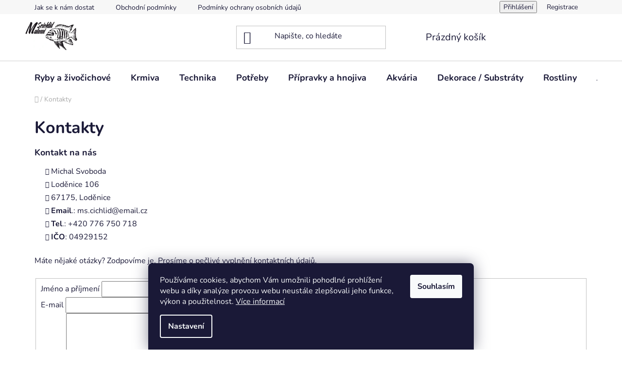

--- FILE ---
content_type: text/html; charset=utf-8
request_url: https://www.mscichlid.cz/kontakty/
body_size: 20064
content:
<!doctype html><html lang="cs" dir="ltr" class="header-background-light external-fonts-loaded"><head><meta charset="utf-8" /><meta name="viewport" content="width=device-width,initial-scale=1" /><title>Kontakty - MScichlid</title><link rel="preconnect" href="https://cdn.myshoptet.com" /><link rel="dns-prefetch" href="https://cdn.myshoptet.com" /><link rel="preload" href="https://cdn.myshoptet.com/prj/dist/master/cms/libs/jquery/jquery-1.11.3.min.js" as="script" /><link href="https://cdn.myshoptet.com/prj/dist/master/cms/templates/frontend_templates/shared/css/font-face/nunito.css" rel="stylesheet"><link href="https://cdn.myshoptet.com/prj/dist/master/shop/dist/font-shoptet-13.css.3c47e30adfa2e9e2683b.css" rel="stylesheet"><script>
dataLayer = [];
dataLayer.push({'shoptet' : {
    "pageId": 27,
    "pageType": "article",
    "currency": "CZK",
    "currencyInfo": {
        "decimalSeparator": ",",
        "exchangeRate": 1,
        "priceDecimalPlaces": 2,
        "symbol": "K\u010d",
        "symbolLeft": 0,
        "thousandSeparator": " "
    },
    "language": "cs",
    "projectId": 542843,
    "cartInfo": {
        "id": null,
        "freeShipping": false,
        "freeShippingFrom": null,
        "leftToFreeGift": {
            "formattedPrice": "1 000 K\u010d",
            "priceLeft": 1000
        },
        "freeGift": false,
        "leftToFreeShipping": {
            "priceLeft": null,
            "dependOnRegion": null,
            "formattedPrice": null
        },
        "discountCoupon": [],
        "getNoBillingShippingPrice": {
            "withoutVat": 0,
            "vat": 0,
            "withVat": 0
        },
        "cartItems": [],
        "taxMode": "ORDINARY"
    },
    "cart": [],
    "customer": {
        "priceRatio": 1,
        "priceListId": 1,
        "groupId": null,
        "registered": false,
        "mainAccount": false
    }
}});
dataLayer.push({'cookie_consent' : {
    "marketing": "denied",
    "analytics": "denied"
}});
document.addEventListener('DOMContentLoaded', function() {
    shoptet.consent.onAccept(function(agreements) {
        if (agreements.length == 0) {
            return;
        }
        dataLayer.push({
            'cookie_consent' : {
                'marketing' : (agreements.includes(shoptet.config.cookiesConsentOptPersonalisation)
                    ? 'granted' : 'denied'),
                'analytics': (agreements.includes(shoptet.config.cookiesConsentOptAnalytics)
                    ? 'granted' : 'denied')
            },
            'event': 'cookie_consent'
        });
    });
});
</script>
<meta property="og:type" content="website"><meta property="og:site_name" content="mscichlid.cz"><meta property="og:url" content="https://www.mscichlid.cz/kontakty/"><meta property="og:title" content="Kontakty - MScichlid"><meta name="author" content="MScichlid"><meta name="web_author" content="Shoptet.cz"><meta name="dcterms.rightsHolder" content="www.mscichlid.cz"><meta name="robots" content="index,follow"><meta property="og:image" content="https://cdn.myshoptet.com/usr/www.mscichlid.cz/user/logos/315495819_1099892684009489_1614673191520559845_n-1.jpg?t=1768991727"><meta property="og:description" content="Kontakty, MScichlid"><meta name="description" content="Kontakty, MScichlid"><style>:root {--color-primary: #107CE9;--color-primary-h: 210;--color-primary-s: 87%;--color-primary-l: 49%;--color-primary-hover: #ffffff;--color-primary-hover-h: 0;--color-primary-hover-s: 0%;--color-primary-hover-l: 100%;--color-secondary: #107CE9;--color-secondary-h: 210;--color-secondary-s: 87%;--color-secondary-l: 49%;--color-secondary-hover: #488BFF;--color-secondary-hover-h: 218;--color-secondary-hover-s: 100%;--color-secondary-hover-l: 64%;--color-tertiary: #ffffff;--color-tertiary-h: 0;--color-tertiary-s: 0%;--color-tertiary-l: 100%;--color-tertiary-hover: #ffffff;--color-tertiary-hover-h: 0;--color-tertiary-hover-s: 0%;--color-tertiary-hover-l: 100%;--color-header-background: #ffffff;--template-font: "Nunito";--template-headings-font: "Nunito";--header-background-url: url("[data-uri]");--cookies-notice-background: #1A1937;--cookies-notice-color: #F8FAFB;--cookies-notice-button-hover: #f5f5f5;--cookies-notice-link-hover: #27263f;--templates-update-management-preview-mode-content: "Náhled aktualizací šablony je aktivní pro váš prohlížeč."}</style>
    
    <link href="https://cdn.myshoptet.com/prj/dist/master/shop/dist/main-13.less.fdb02770e668ba5a70b5.css" rel="stylesheet" />
            <link href="https://cdn.myshoptet.com/prj/dist/master/shop/dist/mobile-header-v1-13.less.629f2f48911e67d0188c.css" rel="stylesheet" />
    
    <script>var shoptet = shoptet || {};</script>
    <script src="https://cdn.myshoptet.com/prj/dist/master/shop/dist/main-3g-header.js.05f199e7fd2450312de2.js"></script>
<!-- User include --><!-- project html code header -->
<style>
h1.eshopHeader {
text-align: center;}
</style>
<!-- /User include --><link rel="shortcut icon" href="/favicon.ico" type="image/x-icon" /><link rel="canonical" href="https://www.mscichlid.cz/kontakty/" /><style>/* custom background */@media (min-width: 992px) {body {background-position: top center;background-repeat: no-repeat;background-attachment: scroll;}}</style>    <!-- Global site tag (gtag.js) - Google Analytics -->
    <script async src="https://www.googletagmanager.com/gtag/js?id=G-TZ7KN5JEMM"></script>
    <script>
        
        window.dataLayer = window.dataLayer || [];
        function gtag(){dataLayer.push(arguments);}
        

                    console.debug('default consent data');

            gtag('consent', 'default', {"ad_storage":"denied","analytics_storage":"denied","ad_user_data":"denied","ad_personalization":"denied","wait_for_update":500});
            dataLayer.push({
                'event': 'default_consent'
            });
        
        gtag('js', new Date());

                gtag('config', 'UA-253424092-1', { 'groups': "UA" });
        
                gtag('config', 'G-TZ7KN5JEMM', {"groups":"GA4","send_page_view":false,"content_group":"article","currency":"CZK","page_language":"cs"});
        
        
        
        
        
        
                    gtag('event', 'page_view', {"send_to":"GA4","page_language":"cs","content_group":"article","currency":"CZK"});
        
        
        
        
        
        
        
        
        
        
        
        
        
        document.addEventListener('DOMContentLoaded', function() {
            if (typeof shoptet.tracking !== 'undefined') {
                for (var id in shoptet.tracking.bannersList) {
                    gtag('event', 'view_promotion', {
                        "send_to": "UA",
                        "promotions": [
                            {
                                "id": shoptet.tracking.bannersList[id].id,
                                "name": shoptet.tracking.bannersList[id].name,
                                "position": shoptet.tracking.bannersList[id].position
                            }
                        ]
                    });
                }
            }

            shoptet.consent.onAccept(function(agreements) {
                if (agreements.length !== 0) {
                    console.debug('gtag consent accept');
                    var gtagConsentPayload =  {
                        'ad_storage': agreements.includes(shoptet.config.cookiesConsentOptPersonalisation)
                            ? 'granted' : 'denied',
                        'analytics_storage': agreements.includes(shoptet.config.cookiesConsentOptAnalytics)
                            ? 'granted' : 'denied',
                                                                                                'ad_user_data': agreements.includes(shoptet.config.cookiesConsentOptPersonalisation)
                            ? 'granted' : 'denied',
                        'ad_personalization': agreements.includes(shoptet.config.cookiesConsentOptPersonalisation)
                            ? 'granted' : 'denied',
                        };
                    console.debug('update consent data', gtagConsentPayload);
                    gtag('consent', 'update', gtagConsentPayload);
                    dataLayer.push(
                        { 'event': 'update_consent' }
                    );
                }
            });
        });
    </script>
</head><body class="desktop id-27 in-kontakty template-13 type-page one-column-body columns-mobile-2 columns-4 smart-labels-active ums_forms_redesign--off ums_a11y_category_page--on ums_discussion_rating_forms--off ums_flags_display_unification--on ums_a11y_login--on mobile-header-version-1"><noscript>
    <style>
        #header {
            padding-top: 0;
            position: relative !important;
            top: 0;
        }
        .header-navigation {
            position: relative !important;
        }
        .overall-wrapper {
            margin: 0 !important;
        }
        body:not(.ready) {
            visibility: visible !important;
        }
    </style>
    <div class="no-javascript">
        <div class="no-javascript__title">Musíte změnit nastavení vašeho prohlížeče</div>
        <div class="no-javascript__text">Podívejte se na: <a href="https://www.google.com/support/bin/answer.py?answer=23852">Jak povolit JavaScript ve vašem prohlížeči</a>.</div>
        <div class="no-javascript__text">Pokud používáte software na blokování reklam, může být nutné povolit JavaScript z této stránky.</div>
        <div class="no-javascript__text">Děkujeme.</div>
    </div>
</noscript>

        <div id="fb-root"></div>
        <script>
            window.fbAsyncInit = function() {
                FB.init({
//                    appId            : 'your-app-id',
                    autoLogAppEvents : true,
                    xfbml            : true,
                    version          : 'v19.0'
                });
            };
        </script>
        <script async defer crossorigin="anonymous" src="https://connect.facebook.net/cs_CZ/sdk.js"></script>    <div class="siteCookies siteCookies--bottom siteCookies--dark js-siteCookies" role="dialog" data-testid="cookiesPopup" data-nosnippet>
        <div class="siteCookies__form">
            <div class="siteCookies__content">
                <div class="siteCookies__text">
                    Používáme cookies, abychom Vám umožnili pohodlné prohlížení webu a díky analýze provozu webu neustále zlepšovali jeho funkce, výkon a použitelnost. <a href="/podminky-ochrany-osobnich-udaju/" target="_blank" rel="noopener noreferrer">Více informací</a>
                </div>
                <p class="siteCookies__links">
                    <button class="siteCookies__link js-cookies-settings" aria-label="Nastavení cookies" data-testid="cookiesSettings">Nastavení</button>
                </p>
            </div>
            <div class="siteCookies__buttonWrap">
                                <button class="siteCookies__button js-cookiesConsentSubmit" value="all" aria-label="Přijmout cookies" data-testid="buttonCookiesAccept">Souhlasím</button>
            </div>
        </div>
        <script>
            document.addEventListener("DOMContentLoaded", () => {
                const siteCookies = document.querySelector('.js-siteCookies');
                document.addEventListener("scroll", shoptet.common.throttle(() => {
                    const st = document.documentElement.scrollTop;
                    if (st > 1) {
                        siteCookies.classList.add('siteCookies--scrolled');
                    } else {
                        siteCookies.classList.remove('siteCookies--scrolled');
                    }
                }, 100));
            });
        </script>
    </div>
<a href="#content" class="skip-link sr-only">Přejít na obsah</a><div class="overall-wrapper"><div class="user-action"><div class="container">
    <div class="user-action-in">
                    <div id="login" class="user-action-login popup-widget login-widget" role="dialog" aria-labelledby="loginHeading">
        <div class="popup-widget-inner">
                            <h2 id="loginHeading">Přihlášení k vašemu účtu</h2><div id="customerLogin"><form action="/action/Customer/Login/" method="post" id="formLoginIncluded" class="csrf-enabled formLogin" data-testid="formLogin"><input type="hidden" name="referer" value="" /><div class="form-group"><div class="input-wrapper email js-validated-element-wrapper no-label"><input type="email" name="email" class="form-control" autofocus placeholder="E-mailová adresa (např. jan@novak.cz)" data-testid="inputEmail" autocomplete="email" required /></div></div><div class="form-group"><div class="input-wrapper password js-validated-element-wrapper no-label"><input type="password" name="password" class="form-control" placeholder="Heslo" data-testid="inputPassword" autocomplete="current-password" required /><span class="no-display">Nemůžete vyplnit toto pole</span><input type="text" name="surname" value="" class="no-display" /></div></div><div class="form-group"><div class="login-wrapper"><button type="submit" class="btn btn-secondary btn-text btn-login" data-testid="buttonSubmit">Přihlásit se</button><div class="password-helper"><a href="/registrace/" data-testid="signup" rel="nofollow">Nová registrace</a><a href="/klient/zapomenute-heslo/" rel="nofollow">Zapomenuté heslo</a></div></div></div></form>
</div>                    </div>
    </div>

                <div id="cart-widget" class="user-action-cart popup-widget cart-widget loader-wrapper" data-testid="popupCartWidget" role="dialog" aria-hidden="true">
            <div class="popup-widget-inner cart-widget-inner place-cart-here">
                <div class="loader-overlay">
                    <div class="loader"></div>
                </div>
            </div>
        </div>
    </div>
</div>
</div><div class="top-navigation-bar" data-testid="topNavigationBar">

    <div class="container">

                            <div class="top-navigation-menu">
                <ul class="top-navigation-bar-menu">
                                            <li class="top-navigation-menu-item-813">
                            <a href="/jak-se-k-nam-dostat/" title="Jak se k nám dostat">Jak se k nám dostat</a>
                        </li>
                                            <li class="top-navigation-menu-item-39">
                            <a href="/obchodni-podminky/" title="Obchodní podmínky">Obchodní podmínky</a>
                        </li>
                                            <li class="top-navigation-menu-item-691">
                            <a href="/podminky-ochrany-osobnich-udaju/" title="Podmínky ochrany osobních údajů ">Podmínky ochrany osobních údajů </a>
                        </li>
                                            <li class="top-navigation-menu-item-27">
                            <a href="/kontakty/" title="Kontakty">Kontakty</a>
                        </li>
                                    </ul>
                <div class="top-navigation-menu-trigger">Více</div>
                <ul class="top-navigation-bar-menu-helper"></ul>
            </div>
        
        <div class="top-navigation-tools">
                        <button class="top-nav-button top-nav-button-login toggle-window" type="button" data-target="login" aria-haspopup="dialog" aria-controls="login" aria-expanded="false" data-testid="signin"><span>Přihlášení</span></button>
    <a href="/registrace/" class="top-nav-button top-nav-button-register" data-testid="headerSignup">Registrace</a>
        </div>

    </div>

</div>
<header id="header">
        <div class="header-top">
            <div class="container navigation-wrapper header-top-wrapper">
                <div class="site-name"><a href="/" data-testid="linkWebsiteLogo"><img src="https://cdn.myshoptet.com/usr/www.mscichlid.cz/user/logos/315495819_1099892684009489_1614673191520559845_n-1.jpg" alt="MScichlid" fetchpriority="low" /></a></div>                <div class="search" itemscope itemtype="https://schema.org/WebSite">
                    <meta itemprop="headline" content="Kontakty"/><meta itemprop="url" content="https://www.mscichlid.cz"/><meta itemprop="text" content="Kontakty, MScichlid"/>                    <form action="/action/ProductSearch/prepareString/" method="post"
    id="formSearchForm" class="search-form compact-form js-search-main"
    itemprop="potentialAction" itemscope itemtype="https://schema.org/SearchAction" data-testid="searchForm">
    <fieldset>
        <meta itemprop="target"
            content="https://www.mscichlid.cz/vyhledavani/?string={string}"/>
        <input type="hidden" name="language" value="cs"/>
        
            
    <span class="search-input-icon" aria-hidden="true"></span>

<input
    type="search"
    name="string"
        class="query-input form-control search-input js-search-input"
    placeholder="Napište, co hledáte"
    autocomplete="off"
    required
    itemprop="query-input"
    aria-label="Vyhledávání"
    data-testid="searchInput"
>
            <button type="submit" class="btn btn-default search-button" data-testid="searchBtn">Hledat</button>
        
    </fieldset>
</form>
                </div>
                <div class="navigation-buttons">
                    <a href="#" class="toggle-window" data-target="search" data-testid="linkSearchIcon"><span class="sr-only">Hledat</span></a>
                        
    <a href="/kosik/" class="btn btn-icon toggle-window cart-count" data-target="cart" data-hover="true" data-redirect="true" data-testid="headerCart" rel="nofollow" aria-haspopup="dialog" aria-expanded="false" aria-controls="cart-widget">
        
                <span class="sr-only">Nákupní košík</span>
        
            <span class="cart-price visible-lg-inline-block" data-testid="headerCartPrice">
                                    Prázdný košík                            </span>
        
    
            </a>
                    <a href="#" class="toggle-window" data-target="navigation" data-testid="hamburgerMenu"></a>
                </div>
            </div>
        </div>
        <div class="header-bottom">
            <div class="container navigation-wrapper header-bottom-wrapper js-navigation-container">
                <nav id="navigation" aria-label="Hlavní menu" data-collapsible="true"><div class="navigation-in menu"><ul class="menu-level-1" role="menubar" data-testid="headerMenuItems"><li class="menu-item-711 ext" role="none"><a href="/akvarijni-ryby/" data-testid="headerMenuItem" role="menuitem" aria-haspopup="true" aria-expanded="false"><b>Ryby a živočichové</b><span class="submenu-arrow"></span></a><ul class="menu-level-2" aria-label="Ryby a živočichové" tabindex="-1" role="menu"><li class="menu-item-717 has-third-level" role="none"><a href="/malawi/" class="menu-image" data-testid="headerMenuItem" tabindex="-1" aria-hidden="true"><img src="data:image/svg+xml,%3Csvg%20width%3D%22140%22%20height%3D%22100%22%20xmlns%3D%22http%3A%2F%2Fwww.w3.org%2F2000%2Fsvg%22%3E%3C%2Fsvg%3E" alt="" aria-hidden="true" width="140" height="100"  data-src="https://cdn.myshoptet.com/usr/www.mscichlid.cz/user/categories/thumb/labidochromis_yellow.jpg" fetchpriority="low" /></a><div><a href="/malawi/" data-testid="headerMenuItem" role="menuitem"><span>Malawi</span></a>
                                                    <ul class="menu-level-3" role="menu">
                                                                    <li class="menu-item-735" role="none">
                                        <a href="/mbuna/" data-testid="headerMenuItem" role="menuitem">
                                            Mbuna</a>,                                    </li>
                                                                    <li class="menu-item-738" role="none">
                                        <a href="/haplochromis/" data-testid="headerMenuItem" role="menuitem">
                                            Haplochromis</a>                                    </li>
                                                            </ul>
                        </div></li><li class="menu-item-765" role="none"><a href="/perovci/" class="menu-image" data-testid="headerMenuItem" tabindex="-1" aria-hidden="true"><img src="data:image/svg+xml,%3Csvg%20width%3D%22140%22%20height%3D%22100%22%20xmlns%3D%22http%3A%2F%2Fwww.w3.org%2F2000%2Fsvg%22%3E%3C%2Fsvg%3E" alt="" aria-hidden="true" width="140" height="100"  data-src="https://cdn.myshoptet.com/usr/www.mscichlid.cz/user/categories/thumb/perovec.jpg" fetchpriority="low" /></a><div><a href="/perovci/" data-testid="headerMenuItem" role="menuitem"><span>Péřovci</span></a>
                        </div></li><li class="menu-item-783" role="none"><a href="/zivorodky/" class="menu-image" data-testid="headerMenuItem" tabindex="-1" aria-hidden="true"><img src="data:image/svg+xml,%3Csvg%20width%3D%22140%22%20height%3D%22100%22%20xmlns%3D%22http%3A%2F%2Fwww.w3.org%2F2000%2Fsvg%22%3E%3C%2Fsvg%3E" alt="" aria-hidden="true" width="140" height="100"  data-src="https://cdn.myshoptet.com/usr/www.mscichlid.cz/user/categories/thumb/zivorodka.jpg" fetchpriority="low" /></a><div><a href="/zivorodky/" data-testid="headerMenuItem" role="menuitem"><span>Živorodky</span></a>
                        </div></li><li class="menu-item-894" role="none"><a href="/bojovnice/" class="menu-image" data-testid="headerMenuItem" tabindex="-1" aria-hidden="true"><img src="data:image/svg+xml,%3Csvg%20width%3D%22140%22%20height%3D%22100%22%20xmlns%3D%22http%3A%2F%2Fwww.w3.org%2F2000%2Fsvg%22%3E%3C%2Fsvg%3E" alt="" aria-hidden="true" width="140" height="100"  data-src="https://cdn.myshoptet.com/usr/www.mscichlid.cz/user/categories/thumb/8iimczjb.png" fetchpriority="low" /></a><div><a href="/bojovnice/" data-testid="headerMenuItem" role="menuitem"><span>Bojovnice</span></a>
                        </div></li><li class="menu-item-786" role="none"><a href="/ancistrusi/" class="menu-image" data-testid="headerMenuItem" tabindex="-1" aria-hidden="true"><img src="data:image/svg+xml,%3Csvg%20width%3D%22140%22%20height%3D%22100%22%20xmlns%3D%22http%3A%2F%2Fwww.w3.org%2F2000%2Fsvg%22%3E%3C%2Fsvg%3E" alt="" aria-hidden="true" width="140" height="100"  data-src="https://cdn.myshoptet.com/usr/www.mscichlid.cz/user/categories/thumb/ancistrus_multispinnis.png" fetchpriority="low" /></a><div><a href="/ancistrusi/" data-testid="headerMenuItem" role="menuitem"><span>Krunýřovci</span></a>
                        </div></li><li class="menu-item-789" role="none"><a href="/krevetky/" class="menu-image" data-testid="headerMenuItem" tabindex="-1" aria-hidden="true"><img src="data:image/svg+xml,%3Csvg%20width%3D%22140%22%20height%3D%22100%22%20xmlns%3D%22http%3A%2F%2Fwww.w3.org%2F2000%2Fsvg%22%3E%3C%2Fsvg%3E" alt="" aria-hidden="true" width="140" height="100"  data-src="https://cdn.myshoptet.com/usr/www.mscichlid.cz/user/categories/thumb/crystalka.png" fetchpriority="low" /></a><div><a href="/krevetky/" data-testid="headerMenuItem" role="menuitem"><span>Krevetky</span></a>
                        </div></li><li class="menu-item-825" role="none"><a href="/plzi/" class="menu-image" data-testid="headerMenuItem" tabindex="-1" aria-hidden="true"><img src="data:image/svg+xml,%3Csvg%20width%3D%22140%22%20height%3D%22100%22%20xmlns%3D%22http%3A%2F%2Fwww.w3.org%2F2000%2Fsvg%22%3E%3C%2Fsvg%3E" alt="" aria-hidden="true" width="140" height="100"  data-src="https://cdn.myshoptet.com/usr/www.mscichlid.cz/user/categories/thumb/grapevinesnail_01a.jpg" fetchpriority="low" /></a><div><a href="/plzi/" data-testid="headerMenuItem" role="menuitem"><span>Plži</span></a>
                        </div></li><li class="menu-item-897" role="none"><a href="/pancernicci/" class="menu-image" data-testid="headerMenuItem" tabindex="-1" aria-hidden="true"><img src="data:image/svg+xml,%3Csvg%20width%3D%22140%22%20height%3D%22100%22%20xmlns%3D%22http%3A%2F%2Fwww.w3.org%2F2000%2Fsvg%22%3E%3C%2Fsvg%3E" alt="" aria-hidden="true" width="140" height="100"  data-src="https://cdn.myshoptet.com/usr/www.mscichlid.cz/user/categories/thumb/kmcntlwc.png" fetchpriority="low" /></a><div><a href="/pancernicci/" data-testid="headerMenuItem" role="menuitem"><span>Pancéřníčci</span></a>
                        </div></li></ul></li>
<li class="menu-item-714 ext" role="none"><a href="/krmiva/" data-testid="headerMenuItem" role="menuitem" aria-haspopup="true" aria-expanded="false"><b>Krmiva</b><span class="submenu-arrow"></span></a><ul class="menu-level-2" aria-label="Krmiva" tabindex="-1" role="menu"><li class="menu-item-720" role="none"><a href="/sera/" class="menu-image" data-testid="headerMenuItem" tabindex="-1" aria-hidden="true"><img src="data:image/svg+xml,%3Csvg%20width%3D%22140%22%20height%3D%22100%22%20xmlns%3D%22http%3A%2F%2Fwww.w3.org%2F2000%2Fsvg%22%3E%3C%2Fsvg%3E" alt="" aria-hidden="true" width="140" height="100"  data-src="https://cdn.myshoptet.com/usr/www.mscichlid.cz/user/categories/thumb/vlockove.jpg" fetchpriority="low" /></a><div><a href="/sera/" data-testid="headerMenuItem" role="menuitem"><span>Vločková krmiva</span></a>
                        </div></li><li class="menu-item-744" role="none"><a href="/granulovana/" class="menu-image" data-testid="headerMenuItem" tabindex="-1" aria-hidden="true"><img src="data:image/svg+xml,%3Csvg%20width%3D%22140%22%20height%3D%22100%22%20xmlns%3D%22http%3A%2F%2Fwww.w3.org%2F2000%2Fsvg%22%3E%3C%2Fsvg%3E" alt="" aria-hidden="true" width="140" height="100"  data-src="https://cdn.myshoptet.com/usr/www.mscichlid.cz/user/categories/thumb/granulky.jpg" fetchpriority="low" /></a><div><a href="/granulovana/" data-testid="headerMenuItem" role="menuitem"><span>Granulovaná krmiva</span></a>
                        </div></li><li class="menu-item-747" role="none"><a href="/tabletova-krmiva/" class="menu-image" data-testid="headerMenuItem" tabindex="-1" aria-hidden="true"><img src="data:image/svg+xml,%3Csvg%20width%3D%22140%22%20height%3D%22100%22%20xmlns%3D%22http%3A%2F%2Fwww.w3.org%2F2000%2Fsvg%22%3E%3C%2Fsvg%3E" alt="" aria-hidden="true" width="140" height="100"  data-src="https://cdn.myshoptet.com/usr/www.mscichlid.cz/user/categories/thumb/tabletky.jpg" fetchpriority="low" /></a><div><a href="/tabletova-krmiva/" data-testid="headerMenuItem" role="menuitem"><span>Tabletová krmiva</span></a>
                        </div></li><li class="menu-item-750" role="none"><a href="/mrazena-krmiva/" class="menu-image" data-testid="headerMenuItem" tabindex="-1" aria-hidden="true"><img src="data:image/svg+xml,%3Csvg%20width%3D%22140%22%20height%3D%22100%22%20xmlns%3D%22http%3A%2F%2Fwww.w3.org%2F2000%2Fsvg%22%3E%3C%2Fsvg%3E" alt="" aria-hidden="true" width="140" height="100"  data-src="https://cdn.myshoptet.com/usr/www.mscichlid.cz/user/categories/thumb/mrazene.jpg" fetchpriority="low" /></a><div><a href="/mrazena-krmiva/" data-testid="headerMenuItem" role="menuitem"><span>Mražená krmiva</span></a>
                        </div></li><li class="menu-item-834" role="none"><a href="/gelova/" class="menu-image" data-testid="headerMenuItem" tabindex="-1" aria-hidden="true"><img src="data:image/svg+xml,%3Csvg%20width%3D%22140%22%20height%3D%22100%22%20xmlns%3D%22http%3A%2F%2Fwww.w3.org%2F2000%2Fsvg%22%3E%3C%2Fsvg%3E" alt="" aria-hidden="true" width="140" height="100"  data-src="https://cdn.myshoptet.com/usr/www.mscichlid.cz/user/categories/thumb/received_223520770404486.png" fetchpriority="low" /></a><div><a href="/gelova/" data-testid="headerMenuItem" role="menuitem"><span>Gelová</span></a>
                        </div></li></ul></li>
<li class="menu-item-819 ext" role="none"><a href="/technika/" data-testid="headerMenuItem" role="menuitem" aria-haspopup="true" aria-expanded="false"><b>Technika</b><span class="submenu-arrow"></span></a><ul class="menu-level-2" aria-label="Technika" tabindex="-1" role="menu"><li class="menu-item-843" role="none"><a href="/filtrace/" class="menu-image" data-testid="headerMenuItem" tabindex="-1" aria-hidden="true"><img src="data:image/svg+xml,%3Csvg%20width%3D%22140%22%20height%3D%22100%22%20xmlns%3D%22http%3A%2F%2Fwww.w3.org%2F2000%2Fsvg%22%3E%3C%2Fsvg%3E" alt="" aria-hidden="true" width="140" height="100"  data-src="https://cdn.myshoptet.com/usr/www.mscichlid.cz/user/categories/thumb/498-2_b72e399a14572fe5a2d12e670cd5ed02-mm2000x2000.jpg" fetchpriority="low" /></a><div><a href="/filtrace/" data-testid="headerMenuItem" role="menuitem"><span>Filtrace</span></a>
                        </div></li><li class="menu-item-846" role="none"><a href="/vzduchovani/" class="menu-image" data-testid="headerMenuItem" tabindex="-1" aria-hidden="true"><img src="data:image/svg+xml,%3Csvg%20width%3D%22140%22%20height%3D%22100%22%20xmlns%3D%22http%3A%2F%2Fwww.w3.org%2F2000%2Fsvg%22%3E%3C%2Fsvg%3E" alt="" aria-hidden="true" width="140" height="100"  data-src="https://cdn.myshoptet.com/usr/www.mscichlid.cz/user/categories/thumb/375-1_2be21cd0e7a4a09bf0697fd08f69b335-mm2000x2000.jpg" fetchpriority="low" /></a><div><a href="/vzduchovani/" data-testid="headerMenuItem" role="menuitem"><span>Vzduchování</span></a>
                        </div></li><li class="menu-item-855" role="none"><a href="/topitka/" class="menu-image" data-testid="headerMenuItem" tabindex="-1" aria-hidden="true"><img src="data:image/svg+xml,%3Csvg%20width%3D%22140%22%20height%3D%22100%22%20xmlns%3D%22http%3A%2F%2Fwww.w3.org%2F2000%2Fsvg%22%3E%3C%2Fsvg%3E" alt="" aria-hidden="true" width="140" height="100"  data-src="https://cdn.myshoptet.com/usr/www.mscichlid.cz/user/categories/thumb/309-1.jpg" fetchpriority="low" /></a><div><a href="/topitka/" data-testid="headerMenuItem" role="menuitem"><span>Topítka</span></a>
                        </div></li><li class="menu-item-852" role="none"><a href="/osvetleni/" class="menu-image" data-testid="headerMenuItem" tabindex="-1" aria-hidden="true"><img src="data:image/svg+xml,%3Csvg%20width%3D%22140%22%20height%3D%22100%22%20xmlns%3D%22http%3A%2F%2Fwww.w3.org%2F2000%2Fsvg%22%3E%3C%2Fsvg%3E" alt="" aria-hidden="true" width="140" height="100"  data-src="https://cdn.myshoptet.com/usr/www.mscichlid.cz/user/categories/thumb/360_led-osvetleni-kruger-meier-larino-s-line.jpg" fetchpriority="low" /></a><div><a href="/osvetleni/" data-testid="headerMenuItem" role="menuitem"><span>Osvětlení</span></a>
                        </div></li><li class="menu-item-858" role="none"><a href="/teplomery/" class="menu-image" data-testid="headerMenuItem" tabindex="-1" aria-hidden="true"><img src="data:image/svg+xml,%3Csvg%20width%3D%22140%22%20height%3D%22100%22%20xmlns%3D%22http%3A%2F%2Fwww.w3.org%2F2000%2Fsvg%22%3E%3C%2Fsvg%3E" alt="" aria-hidden="true" width="140" height="100"  data-src="https://cdn.myshoptet.com/usr/www.mscichlid.cz/user/categories/thumb/54265-1012341291_2x.jpg" fetchpriority="low" /></a><div><a href="/teplomery/" data-testid="headerMenuItem" role="menuitem"><span>Teploměry</span></a>
                        </div></li><li class="menu-item-849" role="none"><a href="/automaticka-krmitka/" class="menu-image" data-testid="headerMenuItem" tabindex="-1" aria-hidden="true"><img src="data:image/svg+xml,%3Csvg%20width%3D%22140%22%20height%3D%22100%22%20xmlns%3D%22http%3A%2F%2Fwww.w3.org%2F2000%2Fsvg%22%3E%3C%2Fsvg%3E" alt="" aria-hidden="true" width="140" height="100"  data-src="https://cdn.myshoptet.com/usr/www.mscichlid.cz/user/categories/thumb/480-1_45175-0908252408-v.jpg" fetchpriority="low" /></a><div><a href="/automaticka-krmitka/" data-testid="headerMenuItem" role="menuitem"><span>Automatická krmítka</span></a>
                        </div></li></ul></li>
<li class="menu-item-753 ext" role="none"><a href="/akvaristicke-potreby/" data-testid="headerMenuItem" role="menuitem" aria-haspopup="true" aria-expanded="false"><b>Potřeby</b><span class="submenu-arrow"></span></a><ul class="menu-level-2" aria-label="Potřeby" tabindex="-1" role="menu"><li class="menu-item-861" role="none"><a href="/sterky-na-rasu/" class="menu-image" data-testid="headerMenuItem" tabindex="-1" aria-hidden="true"><img src="data:image/svg+xml,%3Csvg%20width%3D%22140%22%20height%3D%22100%22%20xmlns%3D%22http%3A%2F%2Fwww.w3.org%2F2000%2Fsvg%22%3E%3C%2Fsvg%3E" alt="" aria-hidden="true" width="140" height="100"  data-src="https://cdn.myshoptet.com/usr/www.mscichlid.cz/user/categories/thumb/54856-0801157484_2x.jpg" fetchpriority="low" /></a><div><a href="/sterky-na-rasu/" data-testid="headerMenuItem" role="menuitem"><span>Stěrky na řasu</span></a>
                        </div></li><li class="menu-item-864" role="none"><a href="/kartace-na-cisteni-hadic/" class="menu-image" data-testid="headerMenuItem" tabindex="-1" aria-hidden="true"><img src="data:image/svg+xml,%3Csvg%20width%3D%22140%22%20height%3D%22100%22%20xmlns%3D%22http%3A%2F%2Fwww.w3.org%2F2000%2Fsvg%22%3E%3C%2Fsvg%3E" alt="" aria-hidden="true" width="140" height="100"  data-src="https://cdn.myshoptet.com/usr/www.mscichlid.cz/user/categories/thumb/18405-1011353944.jpg" fetchpriority="low" /></a><div><a href="/kartace-na-cisteni-hadic/" data-testid="headerMenuItem" role="menuitem"><span>Kartáče na čištění hadic</span></a>
                        </div></li><li class="menu-item-867" role="none"><a href="/pinzety-a-nuzky/" class="menu-image" data-testid="headerMenuItem" tabindex="-1" aria-hidden="true"><img src="data:image/svg+xml,%3Csvg%20width%3D%22140%22%20height%3D%22100%22%20xmlns%3D%22http%3A%2F%2Fwww.w3.org%2F2000%2Fsvg%22%3E%3C%2Fsvg%3E" alt="" aria-hidden="true" width="140" height="100"  data-src="https://cdn.myshoptet.com/usr/www.mscichlid.cz/user/categories/thumb/cdc0dedf423fad3b386a3be8935b.jpg" fetchpriority="low" /></a><div><a href="/pinzety-a-nuzky/" data-testid="headerMenuItem" role="menuitem"><span>Pinzety a nůžky</span></a>
                        </div></li><li class="menu-item-870" role="none"><a href="/odkalovace/" class="menu-image" data-testid="headerMenuItem" tabindex="-1" aria-hidden="true"><img src="data:image/svg+xml,%3Csvg%20width%3D%22140%22%20height%3D%22100%22%20xmlns%3D%22http%3A%2F%2Fwww.w3.org%2F2000%2Fsvg%22%3E%3C%2Fsvg%3E" alt="" aria-hidden="true" width="140" height="100"  data-src="https://cdn.myshoptet.com/usr/www.mscichlid.cz/user/categories/thumb/18859-jk-animals-odkalovaci-sada-2.jpg" fetchpriority="low" /></a><div><a href="/odkalovace/" data-testid="headerMenuItem" role="menuitem"><span>Odkalovače</span></a>
                        </div></li><li class="menu-item-873" role="none"><a href="/sitky-na-ryby/" class="menu-image" data-testid="headerMenuItem" tabindex="-1" aria-hidden="true"><img src="data:image/svg+xml,%3Csvg%20width%3D%22140%22%20height%3D%22100%22%20xmlns%3D%22http%3A%2F%2Fwww.w3.org%2F2000%2Fsvg%22%3E%3C%2Fsvg%3E" alt="" aria-hidden="true" width="140" height="100"  data-src="https://cdn.myshoptet.com/usr/www.mscichlid.cz/user/categories/thumb/30642-2205037406.jpg" fetchpriority="low" /></a><div><a href="/sitky-na-ryby/" data-testid="headerMenuItem" role="menuitem"><span>Síťky na ryby</span></a>
                        </div></li></ul></li>
<li class="menu-item-837" role="none"><a href="/pripravky/" data-testid="headerMenuItem" role="menuitem" aria-expanded="false"><b>Přípravky a hnojiva</b></a></li>
<li class="menu-item-729 ext" role="none"><a href="/akvaria/" data-testid="headerMenuItem" role="menuitem" aria-haspopup="true" aria-expanded="false"><b>Akvária</b><span class="submenu-arrow"></span></a><ul class="menu-level-2" aria-label="Akvária" tabindex="-1" role="menu"><li class="menu-item-879" role="none"><a href="/akvaria-2/" class="menu-image" data-testid="headerMenuItem" tabindex="-1" aria-hidden="true"><img src="data:image/svg+xml,%3Csvg%20width%3D%22140%22%20height%3D%22100%22%20xmlns%3D%22http%3A%2F%2Fwww.w3.org%2F2000%2Fsvg%22%3E%3C%2Fsvg%3E" alt="" aria-hidden="true" width="140" height="100"  data-src="https://cdn.myshoptet.com/usr/www.mscichlid.cz/user/categories/thumb/po04ctse.png" fetchpriority="low" /></a><div><a href="/akvaria-2/" data-testid="headerMenuItem" role="menuitem"><span>Akvária</span></a>
                        </div></li><li class="menu-item-885" role="none"><a href="/akvarijni-sety/" class="menu-image" data-testid="headerMenuItem" tabindex="-1" aria-hidden="true"><img src="data:image/svg+xml,%3Csvg%20width%3D%22140%22%20height%3D%22100%22%20xmlns%3D%22http%3A%2F%2Fwww.w3.org%2F2000%2Fsvg%22%3E%3C%2Fsvg%3E" alt="" aria-hidden="true" width="140" height="100"  data-src="https://cdn.myshoptet.com/usr/www.mscichlid.cz/user/categories/thumb/48906-1205369636_2x.jpg" fetchpriority="low" /></a><div><a href="/akvarijni-sety/" data-testid="headerMenuItem" role="menuitem"><span>Akvarijní sety</span></a>
                        </div></li><li class="menu-item-882" role="none"><a href="/skrinky-pod-akvaria/" class="menu-image" data-testid="headerMenuItem" tabindex="-1" aria-hidden="true"><img src="data:image/svg+xml,%3Csvg%20width%3D%22140%22%20height%3D%22100%22%20xmlns%3D%22http%3A%2F%2Fwww.w3.org%2F2000%2Fsvg%22%3E%3C%2Fsvg%3E" alt="" aria-hidden="true" width="140" height="100"  data-src="https://cdn.myshoptet.com/usr/www.mscichlid.cz/user/categories/thumb/48961-1405314612_2x.jpg" fetchpriority="low" /></a><div><a href="/skrinky-pod-akvaria/" data-testid="headerMenuItem" role="menuitem"><span>Skříňky pod akvária</span></a>
                        </div></li><li class="menu-item-891" role="none"><a href="/paludaria/" class="menu-image" data-testid="headerMenuItem" tabindex="-1" aria-hidden="true"><img src="data:image/svg+xml,%3Csvg%20width%3D%22140%22%20height%3D%22100%22%20xmlns%3D%22http%3A%2F%2Fwww.w3.org%2F2000%2Fsvg%22%3E%3C%2Fsvg%3E" alt="" aria-hidden="true" width="140" height="100"  data-src="https://cdn.myshoptet.com/usr/www.mscichlid.cz/user/categories/thumb/4df1hrle.png" fetchpriority="low" /></a><div><a href="/paludaria/" data-testid="headerMenuItem" role="menuitem"><span>Paludária</span></a>
                        </div></li><li class="menu-item-876" role="none"><a href="/zelene-steny/" class="menu-image" data-testid="headerMenuItem" tabindex="-1" aria-hidden="true"><img src="data:image/svg+xml,%3Csvg%20width%3D%22140%22%20height%3D%22100%22%20xmlns%3D%22http%3A%2F%2Fwww.w3.org%2F2000%2Fsvg%22%3E%3C%2Fsvg%3E" alt="" aria-hidden="true" width="140" height="100"  data-src="https://cdn.myshoptet.com/usr/www.mscichlid.cz/user/categories/thumb/qmdzfxen.png" fetchpriority="low" /></a><div><a href="/zelene-steny/" data-testid="headerMenuItem" role="menuitem"><span>Zelené stěny</span></a>
                        </div></li><li class="menu-item-888" role="none"><a href="/wabi-kusa/" class="menu-image" data-testid="headerMenuItem" tabindex="-1" aria-hidden="true"><img src="data:image/svg+xml,%3Csvg%20width%3D%22140%22%20height%3D%22100%22%20xmlns%3D%22http%3A%2F%2Fwww.w3.org%2F2000%2Fsvg%22%3E%3C%2Fsvg%3E" alt="" aria-hidden="true" width="140" height="100"  data-src="https://cdn.myshoptet.com/usr/www.mscichlid.cz/user/categories/thumb/fn2gh08s.png" fetchpriority="low" /></a><div><a href="/wabi-kusa/" data-testid="headerMenuItem" role="menuitem"><span>Wabi-kusa</span></a>
                        </div></li></ul></li>
<li class="menu-item-732 ext" role="none"><a href="/dekorace/" data-testid="headerMenuItem" role="menuitem" aria-haspopup="true" aria-expanded="false"><b>Dekorace / Substráty</b><span class="submenu-arrow"></span></a><ul class="menu-level-2" aria-label="Dekorace / Substráty" tabindex="-1" role="menu"><li class="menu-item-807" role="none"><a href="/kameny/" class="menu-image" data-testid="headerMenuItem" tabindex="-1" aria-hidden="true"><img src="data:image/svg+xml,%3Csvg%20width%3D%22140%22%20height%3D%22100%22%20xmlns%3D%22http%3A%2F%2Fwww.w3.org%2F2000%2Fsvg%22%3E%3C%2Fsvg%3E" alt="" aria-hidden="true" width="140" height="100"  data-src="https://cdn.myshoptet.com/usr/www.mscichlid.cz/user/categories/thumb/04001942523615d010bqx0101jpg.png" fetchpriority="low" /></a><div><a href="/kameny/" data-testid="headerMenuItem" role="menuitem"><span>Kameny</span></a>
                        </div></li><li class="menu-item-804" role="none"><a href="/koreny/" class="menu-image" data-testid="headerMenuItem" tabindex="-1" aria-hidden="true"><img src="data:image/svg+xml,%3Csvg%20width%3D%22140%22%20height%3D%22100%22%20xmlns%3D%22http%3A%2F%2Fwww.w3.org%2F2000%2Fsvg%22%3E%3C%2Fsvg%3E" alt="" aria-hidden="true" width="140" height="100"  data-src="https://cdn.myshoptet.com/usr/www.mscichlid.cz/user/categories/thumb/04001942523790d010bqx0101jpg.png" fetchpriority="low" /></a><div><a href="/koreny/" data-testid="headerMenuItem" role="menuitem"><span>Kořeny</span></a>
                        </div></li><li class="menu-item-840" role="none"><a href="/substraty-a-pisky/" class="menu-image" data-testid="headerMenuItem" tabindex="-1" aria-hidden="true"><img src="data:image/svg+xml,%3Csvg%20width%3D%22140%22%20height%3D%22100%22%20xmlns%3D%22http%3A%2F%2Fwww.w3.org%2F2000%2Fsvg%22%3E%3C%2Fsvg%3E" alt="" aria-hidden="true" width="140" height="100"  data-src="https://cdn.myshoptet.com/usr/www.mscichlid.cz/user/categories/thumb/1185_7grainhotcereal_rm.jpg" fetchpriority="low" /></a><div><a href="/substraty-a-pisky/" data-testid="headerMenuItem" role="menuitem"><span>Substráty a písky</span></a>
                        </div></li></ul></li>
<li class="menu-item-792" role="none"><a href="/rostliny/" data-testid="headerMenuItem" role="menuitem" aria-expanded="false"><b>Rostliny</b></a></li>
<li class="menu-item-813" role="none"><a href="/jak-se-k-nam-dostat/" data-testid="headerMenuItem" role="menuitem" aria-expanded="false"><b>Jak se k nám dostat</b></a></li>
<li class="menu-item-27" role="none"><a href="/kontakty/" class="active" data-testid="headerMenuItem" role="menuitem" aria-expanded="false"><b>Kontakty</b></a></li>
<li class="menu-item-691" role="none"><a href="/podminky-ochrany-osobnich-udaju/" data-testid="headerMenuItem" role="menuitem" aria-expanded="false"><b>Podmínky ochrany osobních údajů </b></a></li>
<li class="menu-item-39" role="none"><a href="/obchodni-podminky/" data-testid="headerMenuItem" role="menuitem" aria-expanded="false"><b>Obchodní podmínky</b></a></li>
<li class="ext" id="nav-manufacturers" role="none"><a href="https://www.mscichlid.cz/znacka/" data-testid="brandsText" role="menuitem"><b>Značky</b><span class="submenu-arrow"></span></a><ul class="menu-level-2" role="menu"><li role="none"><a href="/znacka/aqua-nova/" data-testid="brandName" role="menuitem"><span>Aqua Nova</span></a></li><li role="none"><a href="/znacka/aquael/" data-testid="brandName" role="menuitem"><span>AquaEl</span></a></li><li role="none"><a href="/znacka/dajana/" data-testid="brandName" role="menuitem"><span>Dajana</span></a></li><li role="none"><a href="/znacka/fluval/" data-testid="brandName" role="menuitem"><span>Fluval</span></a></li><li role="none"><a href="/znacka/hikari/" data-testid="brandName" role="menuitem"><span>Hikari</span></a></li><li role="none"><a href="/znacka/invital/" data-testid="brandName" role="menuitem"><span>Invital</span></a></li><li role="none"><a href="/znacka/jkanimals/" data-testid="brandName" role="menuitem"><span>JKanimals</span></a></li><li role="none"><a href="/znacka/kruger-meier/" data-testid="brandName" role="menuitem"><span>Kruger Meier</span></a></li><li role="none"><a href="/znacka/seachem/" data-testid="brandName" role="menuitem"><span>Seachem</span></a></li><li role="none"><a href="/znacka/akademiks/" data-testid="brandName" role="menuitem"><span>Sera</span></a></li><li role="none"><a href="/znacka/strideways/" data-testid="brandName" role="menuitem"><span>Strideways</span></a></li><li role="none"><a href="/znacka/tropical/" data-testid="brandName" role="menuitem"><span>Tropical</span></a></li><li role="none"><a href="/znacka/twinstar/" data-testid="brandName" role="menuitem"><span>Twinstar</span></a></li></ul>
</li></ul>
    <ul class="navigationActions" role="menu">
                            <li role="none">
                                    <a href="/login/?backTo=%2Fkontakty%2F" rel="nofollow" data-testid="signin" role="menuitem"><span>Přihlášení</span></a>
                            </li>
                        </ul>
</div><span class="navigation-close"></span></nav><div class="menu-helper" data-testid="hamburgerMenu"><span>Více</span></div>
            </div>
        </div>
    </header><!-- / header -->


<div id="content-wrapper" class="container container-narrow content-wrapper">
    
                                <div class="breadcrumbs navigation-home-icon-wrapper" itemscope itemtype="https://schema.org/BreadcrumbList">
                                                                            <span id="navigation-first" data-basetitle="MScichlid" itemprop="itemListElement" itemscope itemtype="https://schema.org/ListItem">
                <a href="/" itemprop="item" class="navigation-home-icon"><span class="sr-only" itemprop="name">Domů</span></a>
                <span class="navigation-bullet">/</span>
                <meta itemprop="position" content="1" />
            </span>
                                            <span id="navigation-1" itemprop="itemListElement" itemscope itemtype="https://schema.org/ListItem" data-testid="breadcrumbsLastLevel">
                <meta itemprop="item" content="https://www.mscichlid.cz/kontakty/" />
                <meta itemprop="position" content="2" />
                <span itemprop="name" data-title="Kontakty">Kontakty</span>
            </span>
            </div>
            
    <div class="content-wrapper-in">
                <main id="content" class="content wide">
                            <div class="content-inner">
    <article itemscope itemtype="https://schema.org/Article" class="pageArticleDetail">
        <header itemprop="headline"><h1>Kontakty</h1></header>
            <div itemprop="about">
                <h4><strong>Kontakt na nás</strong></h4>
<ul>
<li>Michal Svoboda</li>
<li>Loděnice 106</li>
<li>67175, Loděnice</li>
<li><strong>Email</strong>.: ms.cichlid@email.cz</li>
<li><strong>Tel</strong>.: +420 776 750 718</li>
<li><strong>IČO</strong>: 04929152</li>
</ul>
<p><p>Máte nějaké otázky? Zodpovíme je. Prosíme o pečlivé vyplnění kontaktních údajů.</p>

<form action="/action/MailForm/SendEmail/" method="post" id="formContact">

    <fieldset>

    <input type="hidden" name="formId" value="1" />

        <div class="form-group js-validated-element-wrapper">
            <label for="fullName"><span class="required-asterisk">Jméno a příjmení</span></label>
            <input type="text" value="" name="fullName" id="fullName" class="form-control" required />
                        <span class="no-display">Nevyplňujte toto pole:</span>
            <input type="text" name="surname" value="" class="no-display" />
        </div>

        <div class="form-group js-validated-element-wrapper">
            <label for="email"><span class="required-asterisk">E-mail</span></label>
            <input type="email" value="" name="email" id="email" class="form-control" required />
        </div>

        <div class="form-group js-validated-element-wrapper">
            <label for="message"><span class="required-asterisk">Zpráva</span></label>
            <textarea name="message" rows="7" class="form-control" required></textarea>
        </div>

                            <div class="form-group js-validated-element-wrapper consents consents-first">
            <input
                type="hidden"
                name="consents[]"
                id="consents40"
                value="40"
                                                        data-special-message="validatorConsent"
                            />
                                        <label for="consents40" class="whole-width">
                                        Vložením zprávy souhlasíte s <a href="/podminky-ochrany-osobnich-udaju/" rel="noopener noreferrer">podmínkami ochrany osobních údajů</a>
                </label>
                    </div>
    
        <fieldset class="box box-sm box-bg-default">
    <h4>Bezpečnostní kontrola</h4>
    <div class="form-group captcha-image">
        <img src="[data-uri]" alt="" data-testid="imageCaptcha" width="150" height="40"  fetchpriority="low" />
    </div>
    <div class="form-group js-validated-element-wrapper smart-label-wrapper">
        <label for="captcha"><span class="required-asterisk">Opište text z obrázku</span></label>
        <input type="text" id="captcha" name="captcha" class="form-control js-validate js-validate-required">
    </div>
</fieldset>

        <div class="form-group submit-wrapper">
            <input type="submit" value="Odeslat" class="btn btn-primary" />
        </div>

    </fieldset>
</form>
</p>
            </div>
        
    </article>

    </div>
                    </main>
    </div>
    
            
    
</div>
        
        
                            <footer id="footer">
                    <h2 class="sr-only">Zápatí</h2>
                    
                                                                <div class="container footer-rows">
                            
                                                


<div class="row custom-footer elements-many">
                    
        <div class="custom-footer__contact col-sm-6 col-lg-3">
                                                                                                            <h4><span>Kontakt</span></h4>


    <div class="contact-box no-image" data-testid="contactbox">
                
        <ul>
                            <li>
                    <span class="mail" data-testid="contactboxEmail">
                                                    <a href="mailto:ms.cichlid&#64;email.cz">ms.cichlid<!---->&#64;<!---->email.cz</a>
                                            </span>
                </li>
            
                            <li>
                    <span class="tel">
                                                                                <a href="tel:+420776750718" aria-label="Zavolat na +420776750718" data-testid="contactboxPhone">
                                +420 776 750 718
                            </a>
                                            </span>
                </li>
            
            
            
            <li class="social-icon-list">
            <a href="https://www.facebook.com/profile.php?id=100084121477680" title="Facebook" target="_blank" class="social-icon facebook" data-testid="contactboxFacebook"></a>
        </li>
    
    
            <li class="social-icon-list">
            <a href="https://www.instagram.com/mscichlid/" title="Instagram" target="_blank" class="social-icon instagram" data-testid="contactboxInstagram"></a>
        </li>
    
    
    
            <li class="social-icon-list">
            <a href="https://www.youtube.com/channel/UCY0DUfXOhbCQ2uVx2wcApAw" title="YouTube" target="blank"  class="social-icon youtube" data-testid="contactboxYoutube"></a>
        </li>
    
    

        </ul>

    </div>


<script type="application/ld+json">
    {
        "@context" : "https://schema.org",
        "@type" : "Organization",
        "name" : "MScichlid",
        "url" : "https://www.mscichlid.cz",
                "employee" : "Michal Svoboda",
                    "email" : "ms.cichlid@email.cz",
                            "telephone" : "+420 776 750 718",
                                
                                                                                            "sameAs" : ["https://www.facebook.com/profile.php?id=100084121477680\", \"\", \"https://www.instagram.com/mscichlid/"]
            }
</script>

                                                        </div>
                    
        <div class="custom-footer__instagram col-sm-6 col-lg-3">
                                                                                                                        <h4><span>Instagram</span></h4>
        <div class="instagram-widget columns-3">
            <a href="https://www.instagram.com/p/DSpTvy1jP5x/" target="_blank">
            <img
                                    src="[data-uri]"
                                            data-src="https://cdn.myshoptet.com/usr/www.mscichlid.cz/user/system/instagram/320_605639391_18014744723800443_8830709831235066357_n.heic"
                                                    alt="KRÁSNÉ VÁNOCE přejeme všem našim zákazníkům, klientům, obchodním partnerům, kamarádům a všem akvaristům❣️ Ať to plave a..."
                                    data-thumbnail-small="https://cdn.myshoptet.com/usr/www.mscichlid.cz/user/system/instagram/320_605639391_18014744723800443_8830709831235066357_n.heic"
                    data-thumbnail-medium="https://cdn.myshoptet.com/usr/www.mscichlid.cz/user/system/instagram/658_605639391_18014744723800443_8830709831235066357_n.heic"
                            />
        </a>
            <a href="https://www.instagram.com/p/DQ4FgHDDYbo/" target="_blank">
            <img
                                    src="[data-uri]"
                                            data-src="https://cdn.myshoptet.com/usr/www.mscichlid.cz/user/system/instagram/320_579685872_18010028189800443_4107249910389827993_n.heic"
                                                    alt="Aquarium 1200L service 🐟🇨🇿 #service #aquarium #fishtank #fish #africancichlids #malawi #aquariumfish #mscichlid..."
                                    data-thumbnail-small="https://cdn.myshoptet.com/usr/www.mscichlid.cz/user/system/instagram/320_579685872_18010028189800443_4107249910389827993_n.heic"
                    data-thumbnail-medium="https://cdn.myshoptet.com/usr/www.mscichlid.cz/user/system/instagram/658_579685872_18010028189800443_4107249910389827993_n.heic"
                            />
        </a>
            <a href="https://www.instagram.com/p/DKHv_VmtdkN/" target="_blank">
            <img
                                    src="[data-uri]"
                                            data-src="https://cdn.myshoptet.com/usr/www.mscichlid.cz/user/system/instagram/320_501595267_17990973398800443_3025627449096824247_n.webp"
                                                    alt="Cyrtocara moorii &quot;Blue Dolphin&quot; 🐬🇨🇿 Odchovy k dispozici... www.mscichlid.cz/cyrtocara-moorii #african​​ #cichlids​​..."
                                    data-thumbnail-small="https://cdn.myshoptet.com/usr/www.mscichlid.cz/user/system/instagram/320_501595267_17990973398800443_3025627449096824247_n.webp"
                    data-thumbnail-medium="https://cdn.myshoptet.com/usr/www.mscichlid.cz/user/system/instagram/658_501595267_17990973398800443_3025627449096824247_n.webp"
                            />
        </a>
            <a href="https://www.instagram.com/p/DJpB6BgtdJc/" target="_blank">
            <img
                                    src="[data-uri]"
                                            data-src="https://cdn.myshoptet.com/usr/www.mscichlid.cz/user/system/instagram/320_491445644_17989546211800443_4363446011318597497_n.webp"
                                                    alt="Paludárium 🦐🌿🐠 jedním z menších projektů který byl námi realizován a je od dnešního dne k vidění v @royalrumbar v..."
                                    data-thumbnail-small="https://cdn.myshoptet.com/usr/www.mscichlid.cz/user/system/instagram/320_491445644_17989546211800443_4363446011318597497_n.webp"
                    data-thumbnail-medium="https://cdn.myshoptet.com/usr/www.mscichlid.cz/user/system/instagram/658_491445644_17989546211800443_4363446011318597497_n.webp"
                            />
        </a>
            <a href="https://www.instagram.com/p/DGDw3nFt32N/" target="_blank">
            <img
                                    src="[data-uri]"
                                            data-src="https://cdn.myshoptet.com/usr/www.mscichlid.cz/user/system/instagram/320_479895734_17979566024800443_5013883728394452590_n.webp"
                                                    alt="Labidochromis caeruleus yellow 💛 jedna z nejoblíbenějších afrických cichlid jezera Malawi která rozzáří každé akvárium 🌼🌞🫶..."
                                    data-thumbnail-small="https://cdn.myshoptet.com/usr/www.mscichlid.cz/user/system/instagram/320_479895734_17979566024800443_5013883728394452590_n.webp"
                    data-thumbnail-medium="https://cdn.myshoptet.com/usr/www.mscichlid.cz/user/system/instagram/658_479895734_17979566024800443_5013883728394452590_n.webp"
                            />
        </a>
            <a href="https://www.instagram.com/p/DEXrAE5NXAh/" target="_blank">
            <img
                                    src="[data-uri]"
                                            data-src="https://cdn.myshoptet.com/usr/www.mscichlid.cz/user/system/instagram/320_472436039_1496915780985129_7318764945380348261_n.webp"
                                                    alt="Hardscape room 🐟🪨🌿🪵🇨🇿 Přípravy na novou sezónu jsou v plném proudu... doplněny zásoby hardscapu, v nabídce i několik..."
                                    data-thumbnail-small="https://cdn.myshoptet.com/usr/www.mscichlid.cz/user/system/instagram/320_472436039_1496915780985129_7318764945380348261_n.webp"
                    data-thumbnail-medium="https://cdn.myshoptet.com/usr/www.mscichlid.cz/user/system/instagram/658_472436039_1496915780985129_7318764945380348261_n.webp"
                            />
        </a>
            <a href="https://www.instagram.com/p/DD7ibk5t1HM/" target="_blank">
            <img
                                    src="[data-uri]"
                                            data-src="https://cdn.myshoptet.com/usr/www.mscichlid.cz/user/system/instagram/320_470943018_933201382245508_1611460503863069241_n.webp"
                                                    alt="Merry Christmas 🎅🎄☃️🎁🇨🇿 #aquatank #aquarium #aquaristik #aquariumhobby #aquariumfans #aquariumoffice #aquariumlife #fish..."
                                    data-thumbnail-small="https://cdn.myshoptet.com/usr/www.mscichlid.cz/user/system/instagram/320_470943018_933201382245508_1611460503863069241_n.webp"
                    data-thumbnail-medium="https://cdn.myshoptet.com/usr/www.mscichlid.cz/user/system/instagram/658_470943018_933201382245508_1611460503863069241_n.webp"
                            />
        </a>
            <a href="https://www.instagram.com/p/DDPhgXotAIa/" target="_blank">
            <img
                                    src="[data-uri]"
                                            data-src="https://cdn.myshoptet.com/usr/www.mscichlid.cz/user/system/instagram/320_469410931_1092146862132149_5884216602595116287_n.webp"
                                                    alt="Vertical gardens 👀🌿 aneb “komu se nelení, tomu se zelení“ 😆 V prodejně @naturlandia.cz 👌 @mscichlid #hydroponicgarden..."
                                    data-thumbnail-small="https://cdn.myshoptet.com/usr/www.mscichlid.cz/user/system/instagram/320_469410931_1092146862132149_5884216602595116287_n.webp"
                    data-thumbnail-medium="https://cdn.myshoptet.com/usr/www.mscichlid.cz/user/system/instagram/658_469410931_1092146862132149_5884216602595116287_n.webp"
                            />
        </a>
            <a href="https://www.instagram.com/p/DDIEoZ9tRk1/" target="_blank">
            <img
                                    src="[data-uri]"
                                            data-src="https://cdn.myshoptet.com/usr/www.mscichlid.cz/user/system/instagram/320_469301452_376881812179545_7259972661928159929_n.webp"
                                                    alt="Aquarium Malawi 1200l 300x50x80cm 🇨🇿 #aquarium #malawi #fishtank #fishcichlids #malawicichlids #malawitank..."
                                    data-thumbnail-small="https://cdn.myshoptet.com/usr/www.mscichlid.cz/user/system/instagram/320_469301452_376881812179545_7259972661928159929_n.webp"
                    data-thumbnail-medium="https://cdn.myshoptet.com/usr/www.mscichlid.cz/user/system/instagram/658_469301452_376881812179545_7259972661928159929_n.webp"
                            />
        </a>
        <div class="instagram-follow-btn">
        <span>
            <a href="https://www.instagram.com/mscichlid/" target="_blank">
                Sledovat na Instagramu            </a>
        </span>
    </div>
</div>

    
                                                        </div>
                    
        <div class="custom-footer__facebook col-sm-6 col-lg-3">
                                                                                                                        <div id="facebookWidget">
            <h4><span>Facebook</span></h4>
            <div class="fb-page" data-href="https://www.facebook.com/profile.php?id=100084121477680" data-hide-cover="false" data-show-facepile="true" data-show-posts="false" data-width="191" data-height="398" style="overflow:hidden"><div class="fb-xfbml-parse-ignore"><blockquote cite="https://www.facebook.com/profile.php?id=100084121477680"><a href="https://www.facebook.com/profile.php?id=100084121477680">MScichlid</a></blockquote></div></div>

        </div>
    
                                                        </div>
                    
        <div class="custom-footer__banner1 col-sm-6 col-lg-3">
                            <div class="banner"><div class="banner-wrapper"><img data-src="https://cdn.myshoptet.com/usr/www.mscichlid.cz/user/banners/20250103_151808.jpg?67d82198" src="data:image/svg+xml,%3Csvg%20width%3D%221155%22%20height%3D%22866%22%20xmlns%3D%22http%3A%2F%2Fwww.w3.org%2F2000%2Fsvg%22%3E%3C%2Fsvg%3E" fetchpriority="low" alt="Otevírací doba" width="1155" height="866" /></div></div>
                    </div>
                    
        <div class="custom-footer__onlinePayments col-sm-6 col-lg-3">
                                                                                                            <h4><span>Přijímáme online platby</span></h4>
<p class="text-center">
    <img src="data:image/svg+xml,%3Csvg%20width%3D%22148%22%20height%3D%2234%22%20xmlns%3D%22http%3A%2F%2Fwww.w3.org%2F2000%2Fsvg%22%3E%3C%2Fsvg%3E" alt="Loga kreditních karet" width="148" height="34"  data-src="https://cdn.myshoptet.com/prj/dist/master/cms/img/common/payment_logos/payments.png" fetchpriority="low" />
</p>

                                                        </div>
    </div>
                        </div>
                                        
            
                    
    <div class="footer-bottom">
        <div class="container">
            <span id="signature" style="display: inline-block !important; visibility: visible !important;"><a href="https://www.shoptet.cz/?utm_source=footer&utm_medium=link&utm_campaign=create_by_shoptet" class="image" target="_blank"><img src="data:image/svg+xml,%3Csvg%20width%3D%2217%22%20height%3D%2217%22%20xmlns%3D%22http%3A%2F%2Fwww.w3.org%2F2000%2Fsvg%22%3E%3C%2Fsvg%3E" data-src="https://cdn.myshoptet.com/prj/dist/master/cms/img/common/logo/shoptetLogo.svg" width="17" height="17" alt="Shoptet" class="vam" fetchpriority="low" /></a><a href="https://www.shoptet.cz/?utm_source=footer&utm_medium=link&utm_campaign=create_by_shoptet" class="title" target="_blank">Vytvořil Shoptet</a></span>
            <span class="copyright" data-testid="textCopyright">
                Copyright 2026 <strong>MScichlid</strong>. Všechna práva vyhrazena.                            </span>
        </div>
    </div>

                    
                                            
                </footer>
                <!-- / footer -->
                    
        </div>
        <!-- / overall-wrapper -->

                    <script src="https://cdn.myshoptet.com/prj/dist/master/cms/libs/jquery/jquery-1.11.3.min.js"></script>
                <script>var shoptet = shoptet || {};shoptet.abilities = {"about":{"generation":3,"id":"13"},"config":{"category":{"product":{"image_size":"detail"}},"navigation_breakpoint":767,"number_of_active_related_products":4,"product_slider":{"autoplay":false,"autoplay_speed":3000,"loop":true,"navigation":true,"pagination":true,"shadow_size":10}},"elements":{"recapitulation_in_checkout":true},"feature":{"directional_thumbnails":false,"extended_ajax_cart":false,"extended_search_whisperer":true,"fixed_header":false,"images_in_menu":true,"product_slider":true,"simple_ajax_cart":true,"smart_labels":true,"tabs_accordion":true,"tabs_responsive":true,"top_navigation_menu":true,"user_action_fullscreen":false}};shoptet.design = {"template":{"name":"Disco","colorVariant":"13-four"},"layout":{"homepage":"catalog4","subPage":"catalog4","productDetail":"catalog4"},"colorScheme":{"conversionColor":"#107CE9","conversionColorHover":"#488BFF","color1":"#107CE9","color2":"#ffffff","color3":"#ffffff","color4":"#ffffff"},"fonts":{"heading":"Nunito","text":"Nunito"},"header":{"backgroundImage":"https:\/\/www.mscichlid.czdata:image\/gif;base64,R0lGODlhAQABAIAAAAAAAP\/\/\/yH5BAEAAAAALAAAAAABAAEAAAIBRAA7","image":null,"logo":"https:\/\/www.mscichlid.czuser\/logos\/315495819_1099892684009489_1614673191520559845_n-1.jpg","color":"#ffffff"},"background":{"enabled":true,"color":{"enabled":false,"color":"#3166ff"},"image":{"url":null,"attachment":"scroll","position":"center"}}};shoptet.config = {};shoptet.events = {};shoptet.runtime = {};shoptet.content = shoptet.content || {};shoptet.updates = {};shoptet.messages = [];shoptet.messages['lightboxImg'] = "Obrázek";shoptet.messages['lightboxOf'] = "z";shoptet.messages['more'] = "Více";shoptet.messages['cancel'] = "Zrušit";shoptet.messages['removedItem'] = "Položka byla odstraněna z košíku.";shoptet.messages['discountCouponWarning'] = "Zapomněli jste uplatnit slevový kupón. Pro pokračování jej uplatněte pomocí tlačítka vedle vstupního pole, nebo jej smažte.";shoptet.messages['charsNeeded'] = "Prosím, použijte minimálně 3 znaky!";shoptet.messages['invalidCompanyId'] = "Neplané IČ, povoleny jsou pouze číslice";shoptet.messages['needHelp'] = "Potřebujete pomoc?";shoptet.messages['showContacts'] = "Zobrazit kontakty";shoptet.messages['hideContacts'] = "Skrýt kontakty";shoptet.messages['ajaxError'] = "Došlo k chybě; obnovte prosím stránku a zkuste to znovu.";shoptet.messages['variantWarning'] = "Zvolte prosím variantu produktu.";shoptet.messages['chooseVariant'] = "Zvolte variantu";shoptet.messages['unavailableVariant'] = "Tato varianta není dostupná a není možné ji objednat.";shoptet.messages['withVat'] = "včetně DPH";shoptet.messages['withoutVat'] = "bez DPH";shoptet.messages['toCart'] = "Do košíku";shoptet.messages['emptyCart'] = "Prázdný košík";shoptet.messages['change'] = "Změnit";shoptet.messages['chosenBranch'] = "Zvolená pobočka";shoptet.messages['validatorRequired'] = "Povinné pole";shoptet.messages['validatorEmail'] = "Prosím vložte platnou e-mailovou adresu";shoptet.messages['validatorUrl'] = "Prosím vložte platnou URL adresu";shoptet.messages['validatorDate'] = "Prosím vložte platné datum";shoptet.messages['validatorNumber'] = "Vložte číslo";shoptet.messages['validatorDigits'] = "Prosím vložte pouze číslice";shoptet.messages['validatorCheckbox'] = "Zadejte prosím všechna povinná pole";shoptet.messages['validatorConsent'] = "Bez souhlasu nelze odeslat.";shoptet.messages['validatorPassword'] = "Hesla se neshodují";shoptet.messages['validatorInvalidPhoneNumber'] = "Vyplňte prosím platné telefonní číslo bez předvolby.";shoptet.messages['validatorInvalidPhoneNumberSuggestedRegion'] = "Neplatné číslo — navržený region: %1";shoptet.messages['validatorInvalidCompanyId'] = "Neplatné IČ, musí být ve tvaru jako %1";shoptet.messages['validatorFullName'] = "Nezapomněli jste příjmení?";shoptet.messages['validatorHouseNumber'] = "Prosím zadejte správné číslo domu";shoptet.messages['validatorZipCode'] = "Zadané PSČ neodpovídá zvolené zemi";shoptet.messages['validatorShortPhoneNumber'] = "Telefonní číslo musí mít min. 8 znaků";shoptet.messages['choose-personal-collection'] = "Prosím vyberte místo doručení u osobního odběru, není zvoleno.";shoptet.messages['choose-external-shipping'] = "Upřesněte prosím vybraný způsob dopravy";shoptet.messages['choose-ceska-posta'] = "Pobočka České Pošty není určena, zvolte prosím některou";shoptet.messages['choose-hupostPostaPont'] = "Pobočka Maďarské pošty není vybrána, zvolte prosím nějakou";shoptet.messages['choose-postSk'] = "Pobočka Slovenské pošty není zvolena, vyberte prosím některou";shoptet.messages['choose-ulozenka'] = "Pobočka Uloženky nebyla zvolena, prosím vyberte některou";shoptet.messages['choose-zasilkovna'] = "Pobočka Zásilkovny nebyla zvolena, prosím vyberte některou";shoptet.messages['choose-ppl-cz'] = "Pobočka PPL ParcelShop nebyla vybrána, vyberte prosím jednu";shoptet.messages['choose-glsCz'] = "Pobočka GLS ParcelShop nebyla zvolena, prosím vyberte některou";shoptet.messages['choose-dpd-cz'] = "Ani jedna z poboček služby DPD Parcel Shop nebyla zvolená, prosím vyberte si jednu z možností.";shoptet.messages['watchdogType'] = "Je zapotřebí vybrat jednu z možností u sledování produktu.";shoptet.messages['watchdog-consent-required'] = "Musíte zaškrtnout všechny povinné souhlasy";shoptet.messages['watchdogEmailEmpty'] = "Prosím vyplňte e-mail";shoptet.messages['privacyPolicy'] = 'Musíte souhlasit s ochranou osobních údajů';shoptet.messages['amountChanged'] = '(množství bylo změněno)';shoptet.messages['unavailableCombination'] = 'Není k dispozici v této kombinaci';shoptet.messages['specifyShippingMethod'] = 'Upřesněte dopravu';shoptet.messages['PIScountryOptionMoreBanks'] = 'Možnost platby z %1 bank';shoptet.messages['PIScountryOptionOneBank'] = 'Možnost platby z 1 banky';shoptet.messages['PIScurrencyInfoCZK'] = 'V měně CZK lze zaplatit pouze prostřednictvím českých bank.';shoptet.messages['PIScurrencyInfoHUF'] = 'V měně HUF lze zaplatit pouze prostřednictvím maďarských bank.';shoptet.messages['validatorVatIdWaiting'] = "Ověřujeme";shoptet.messages['validatorVatIdValid'] = "Ověřeno";shoptet.messages['validatorVatIdInvalid'] = "DIČ se nepodařilo ověřit, i přesto můžete objednávku dokončit";shoptet.messages['validatorVatIdInvalidOrderForbid'] = "Zadané DIČ nelze nyní ověřit, protože služba ověřování je dočasně nedostupná. Zkuste opakovat zadání později, nebo DIČ vymažte s vaši objednávku dokončete v režimu OSS. Případně kontaktujte prodejce.";shoptet.messages['validatorVatIdInvalidOssRegime'] = "Zadané DIČ nemůže být ověřeno, protože služba ověřování je dočasně nedostupná. Vaše objednávka bude dokončena v režimu OSS. Případně kontaktujte prodejce.";shoptet.messages['previous'] = "Předchozí";shoptet.messages['next'] = "Následující";shoptet.messages['close'] = "Zavřít";shoptet.messages['imageWithoutAlt'] = "Tento obrázek nemá popisek";shoptet.messages['newQuantity'] = "Nové množství:";shoptet.messages['currentQuantity'] = "Aktuální množství:";shoptet.messages['quantityRange'] = "Prosím vložte číslo v rozmezí %1 a %2";shoptet.messages['skipped'] = "Přeskočeno";shoptet.messages.validator = {};shoptet.messages.validator.nameRequired = "Zadejte jméno a příjmení.";shoptet.messages.validator.emailRequired = "Zadejte e-mailovou adresu (např. jan.novak@example.com).";shoptet.messages.validator.phoneRequired = "Zadejte telefonní číslo.";shoptet.messages.validator.messageRequired = "Napište komentář.";shoptet.messages.validator.descriptionRequired = shoptet.messages.validator.messageRequired;shoptet.messages.validator.captchaRequired = "Vyplňte bezpečnostní kontrolu.";shoptet.messages.validator.consentsRequired = "Potvrďte svůj souhlas.";shoptet.messages.validator.scoreRequired = "Zadejte počet hvězdiček.";shoptet.messages.validator.passwordRequired = "Zadejte heslo, které bude obsahovat min. 4 znaky.";shoptet.messages.validator.passwordAgainRequired = shoptet.messages.validator.passwordRequired;shoptet.messages.validator.currentPasswordRequired = shoptet.messages.validator.passwordRequired;shoptet.messages.validator.birthdateRequired = "Zadejte datum narození.";shoptet.messages.validator.billFullNameRequired = "Zadejte jméno a příjmení.";shoptet.messages.validator.deliveryFullNameRequired = shoptet.messages.validator.billFullNameRequired;shoptet.messages.validator.billStreetRequired = "Zadejte název ulice.";shoptet.messages.validator.deliveryStreetRequired = shoptet.messages.validator.billStreetRequired;shoptet.messages.validator.billHouseNumberRequired = "Zadejte číslo domu.";shoptet.messages.validator.deliveryHouseNumberRequired = shoptet.messages.validator.billHouseNumberRequired;shoptet.messages.validator.billZipRequired = "Zadejte PSČ.";shoptet.messages.validator.deliveryZipRequired = shoptet.messages.validator.billZipRequired;shoptet.messages.validator.billCityRequired = "Zadejte název města.";shoptet.messages.validator.deliveryCityRequired = shoptet.messages.validator.billCityRequired;shoptet.messages.validator.companyIdRequired = "Zadejte IČ.";shoptet.messages.validator.vatIdRequired = "Zadejte DIČ.";shoptet.messages.validator.billCompanyRequired = "Zadejte název společnosti.";shoptet.messages['loading'] = "Načítám…";shoptet.messages['stillLoading'] = "Stále načítám…";shoptet.messages['loadingFailed'] = "Načtení se nezdařilo. Zkuste to znovu.";shoptet.messages['productsSorted'] = "Produkty seřazeny.";shoptet.messages['formLoadingFailed'] = "Formulář se nepodařilo načíst. Zkuste to prosím znovu.";shoptet.messages.moreInfo = "Více informací";shoptet.config.orderingProcess = {active: false,step: false};shoptet.config.documentsRounding = '3';shoptet.config.documentPriceDecimalPlaces = '0';shoptet.config.thousandSeparator = ' ';shoptet.config.decSeparator = ',';shoptet.config.decPlaces = '2';shoptet.config.decPlacesSystemDefault = '2';shoptet.config.currencySymbol = 'Kč';shoptet.config.currencySymbolLeft = '0';shoptet.config.defaultVatIncluded = 1;shoptet.config.defaultProductMaxAmount = 9999;shoptet.config.inStockAvailabilityId = -1;shoptet.config.defaultProductMaxAmount = 9999;shoptet.config.inStockAvailabilityId = -1;shoptet.config.cartActionUrl = '/action/Cart';shoptet.config.advancedOrderUrl = '/action/Cart/GetExtendedOrder/';shoptet.config.cartContentUrl = '/action/Cart/GetCartContent/';shoptet.config.stockAmountUrl = '/action/ProductStockAmount/';shoptet.config.addToCartUrl = '/action/Cart/addCartItem/';shoptet.config.removeFromCartUrl = '/action/Cart/deleteCartItem/';shoptet.config.updateCartUrl = '/action/Cart/setCartItemAmount/';shoptet.config.addDiscountCouponUrl = '/action/Cart/addDiscountCoupon/';shoptet.config.setSelectedGiftUrl = '/action/Cart/setSelectedGift/';shoptet.config.rateProduct = '/action/ProductDetail/RateProduct/';shoptet.config.customerDataUrl = '/action/OrderingProcess/step2CustomerAjax/';shoptet.config.registerUrl = '/registrace/';shoptet.config.agreementCookieName = 'site-agreement';shoptet.config.cookiesConsentUrl = '/action/CustomerCookieConsent/';shoptet.config.cookiesConsentIsActive = 1;shoptet.config.cookiesConsentOptAnalytics = 'analytics';shoptet.config.cookiesConsentOptPersonalisation = 'personalisation';shoptet.config.cookiesConsentOptNone = 'none';shoptet.config.cookiesConsentRefuseDuration = 7;shoptet.config.cookiesConsentName = 'CookiesConsent';shoptet.config.agreementCookieExpire = 30;shoptet.config.cookiesConsentSettingsUrl = '/cookies-settings/';shoptet.config.fonts = {"google":{"attributes":"300,400,700,900:latin-ext","families":["Nunito"],"urls":["https:\/\/cdn.myshoptet.com\/prj\/dist\/master\/cms\/templates\/frontend_templates\/shared\/css\/font-face\/nunito.css"]},"custom":{"families":["shoptet"],"urls":["https:\/\/cdn.myshoptet.com\/prj\/dist\/master\/shop\/dist\/font-shoptet-13.css.3c47e30adfa2e9e2683b.css"]}};shoptet.config.mobileHeaderVersion = '1';shoptet.config.fbCAPIEnabled = false;shoptet.config.fbPixelEnabled = false;shoptet.config.fbCAPIUrl = '/action/FacebookCAPI/';shoptet.content.regexp = /strana-[0-9]+[\/]/g;shoptet.content.colorboxHeader = '<div class="colorbox-html-content">';shoptet.content.colorboxFooter = '</div>';shoptet.customer = {};shoptet.csrf = shoptet.csrf || {};shoptet.csrf.token = 'csrf_johfxsVTdd9fcfcf91c47e90';shoptet.csrf.invalidTokenModal = '<div><h2>Přihlaste se prosím znovu</h2><p>Omlouváme se, ale Váš CSRF token pravděpodobně vypršel. Abychom mohli udržet Vaši bezpečnost na co největší úrovni potřebujeme, abyste se znovu přihlásili.</p><p>Děkujeme za pochopení.</p><div><a href="/login/?backTo=%2Fkontakty%2F">Přihlášení</a></div></div> ';shoptet.csrf.formsSelector = 'csrf-enabled';shoptet.csrf.submitListener = true;shoptet.csrf.validateURL = '/action/ValidateCSRFToken/Index/';shoptet.csrf.refreshURL = '/action/RefreshCSRFTokenNew/Index/';shoptet.csrf.enabled = false;shoptet.config.googleAnalytics ||= {};shoptet.config.googleAnalytics.isGa4Enabled = true;shoptet.config.googleAnalytics.route ||= {};shoptet.config.googleAnalytics.route.ua = "UA";shoptet.config.googleAnalytics.route.ga4 = "GA4";shoptet.config.ums_a11y_category_page = true;shoptet.config.discussion_rating_forms = false;shoptet.config.ums_forms_redesign = false;shoptet.config.showPriceWithoutVat = '';shoptet.config.ums_a11y_login = true;</script>
        
        
        
        

                    <script src="https://cdn.myshoptet.com/prj/dist/master/shop/dist/main-3g.js.d30081754cb01c7aa255.js"></script>
    <script src="https://cdn.myshoptet.com/prj/dist/master/cms/templates/frontend_templates/shared/js/jqueryui/i18n/datepicker-cs.js"></script>
        
<script>if (window.self !== window.top) {const script = document.createElement('script');script.type = 'module';script.src = "https://cdn.myshoptet.com/prj/dist/master/shop/dist/editorPreview.js.e7168e827271d1c16a1d.js";document.body.appendChild(script);}</script>                        
                                                    <!-- User include -->
        <div class="container">
            
        </div>
        <!-- /User include -->

        
        
        
        <div class="messages">
            
        </div>

        <div id="screen-reader-announcer" class="sr-only" aria-live="polite" aria-atomic="true"></div>

            <script id="trackingScript" data-products='{"products":{},"banners":{"11":{"id":"banner1","name":"Otevírací doba","position":"footer"}},"lists":[]}'>
        if (typeof shoptet.tracking.processTrackingContainer === 'function') {
            shoptet.tracking.processTrackingContainer(
                document.getElementById('trackingScript').getAttribute('data-products')
            );
        } else {
            console.warn('Tracking script is not available.');
        }
    </script>
    </body>
</html>
